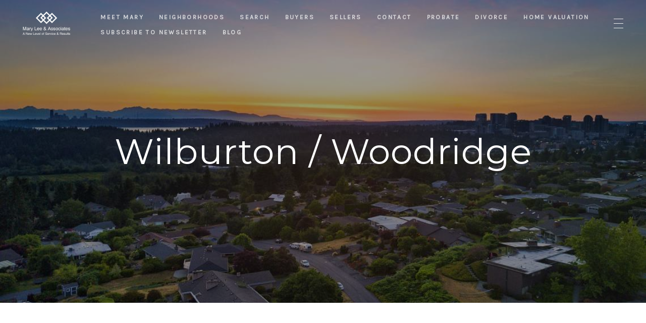

--- FILE ---
content_type: text/html
request_url: https://maryleerealestate.com/modals.html
body_size: 5117
content:
    <style>
        #modal-1175ec84-e656-4528-9c35-14f8fbeac090 .redesign .col{min-height:1px;padding-left:30px;padding-right:30px;}@media (max-width: 767px){#modal-1175ec84-e656-4528-9c35-14f8fbeac090 .redesign .col{padding-left:25px;padding-right:25px;-webkit-flex-basis:100%;-ms-flex-preferred-size:100%;flex-basis:100%;max-width:unset;}}#modal-1175ec84-e656-4528-9c35-14f8fbeac090 .redesign .form-row{display:-webkit-box;display:-webkit-flex;display:-ms-flexbox;display:flex;-webkit-box-flex-wrap:wrap;-webkit-flex-wrap:wrap;-ms-flex-wrap:wrap;flex-wrap:wrap;-webkit-align-items:flex-start;-webkit-box-align:flex-start;-ms-flex-align:flex-start;align-items:flex-start;margin-left:-18px;margin-right:-18px;}#modal-1175ec84-e656-4528-9c35-14f8fbeac090 .redesign .form-col{padding-left:18px;padding-right:18px;-webkit-flex:1 1 400px;-ms-flex:1 1 400px;flex:1 1 400px;}#modal-1175ec84-e656-4528-9c35-14f8fbeac090 .redesign .form-col:last-child .custom-ebook__group{margin-bottom:20px;}@media (min-width: 768px){#modal-1175ec84-e656-4528-9c35-14f8fbeac090 .redesign .form-col:last-child .custom-ebook__group{margin-bottom:30px;}}#modal-1175ec84-e656-4528-9c35-14f8fbeac090 .redesign .custom-ebook{padding-top:80px;padding-bottom:80px;}@media (max-width: 767px){#modal-1175ec84-e656-4528-9c35-14f8fbeac090 .redesign .custom-ebook{padding-top:50px;padding-bottom:50px;}}#modal-1175ec84-e656-4528-9c35-14f8fbeac090 .redesign .custom-ebook__container{max-width:1210px;}#modal-1175ec84-e656-4528-9c35-14f8fbeac090 .redesign .custom-ebook__row{display:-webkit-box;display:-webkit-flex;display:-ms-flexbox;display:flex;-webkit-box-flex-wrap:wrap;-webkit-flex-wrap:wrap;-ms-flex-wrap:wrap;flex-wrap:wrap;margin-left:-25px;margin-right:-25px;}@media (min-width: 768px){#modal-1175ec84-e656-4528-9c35-14f8fbeac090 .redesign .custom-ebook__row{-webkit-box-flex-wrap:nowrap;-webkit-flex-wrap:nowrap;-ms-flex-wrap:nowrap;flex-wrap:nowrap;margin-left:-30px;margin-right:-30px;}}#modal-1175ec84-e656-4528-9c35-14f8fbeac090 .redesign .custom-ebook__img-col{margin-bottom:30px;}@media (min-width: 768px){#modal-1175ec84-e656-4528-9c35-14f8fbeac090 .redesign .custom-ebook__img-col{margin-bottom:0;-webkit-flex:0 0 50%;-ms-flex:0 0 50%;flex:0 0 50%;max-width:50%;padding-bottom:76px;}}@media (min-width: 992px){#modal-1175ec84-e656-4528-9c35-14f8fbeac090 .redesign .custom-ebook__img-col{-webkit-flex-basis:482px;-ms-flex-preferred-size:482px;flex-basis:482px;max-width:482px;}}#modal-1175ec84-e656-4528-9c35-14f8fbeac090 .redesign .custom-ebook__form-col{padding-left:25px;padding-right:25px;}@media (min-width: 768px){#modal-1175ec84-e656-4528-9c35-14f8fbeac090 .redesign .custom-ebook__form-col{-webkit-flex:1 1 auto;-ms-flex:1 1 auto;flex:1 1 auto;}}@media (min-width: 1200px){#modal-1175ec84-e656-4528-9c35-14f8fbeac090 .redesign .custom-ebook__form-col{-webkit-flex:1 1 auto;-ms-flex:1 1 auto;flex:1 1 auto;margin-left:102px;}}#modal-1175ec84-e656-4528-9c35-14f8fbeac090 .redesign .custom-ebook__header{max-width:600px;margin-left:auto;margin-right:auto;margin-bottom:50px;text-align:center;}@media (max-width: 767px){#modal-1175ec84-e656-4528-9c35-14f8fbeac090 .redesign .custom-ebook__header{margin-bottom:30px;}}#modal-1175ec84-e656-4528-9c35-14f8fbeac090 .redesign .custom-ebook__heading{margin-bottom:24px;}@media (max-width: 767px){#modal-1175ec84-e656-4528-9c35-14f8fbeac090 .redesign .custom-ebook__heading{margin-bottom:13px;}}#modal-1175ec84-e656-4528-9c35-14f8fbeac090 .redesign .custom-ebook__description{margin-bottom:0;}#modal-1175ec84-e656-4528-9c35-14f8fbeac090 .redesign .custom-ebook__img-block{width:100%;height:0;padding-top:124.615384%;background:currentColor center/cover no-repeat;position:relative;}#modal-1175ec84-e656-4528-9c35-14f8fbeac090 .redesign .custom-ebook__img-block img{position:absolute;width:100%;height:100%;object-fit:cover;top:0;left:0;}@media (min-width: 768px){#modal-1175ec84-e656-4528-9c35-14f8fbeac090 .redesign .custom-ebook__img-block{width:100%;height:100%;padding-top:0;}}#modal-1175ec84-e656-4528-9c35-14f8fbeac090 .redesign .custom-ebook__group{height:auto;margin-bottom:40px;}#modal-1175ec84-e656-4528-9c35-14f8fbeac090 .redesign .custom-ebook__group textarea{display:block;width:100%;resize:vertical;height:105px;margin-top:23px;padding:10px;border:1px solid #999;background:var(--bgColor);}#modal-1175ec84-e656-4528-9c35-14f8fbeac090 .redesign .custom-ebook__group input,#modal-1175ec84-e656-4528-9c35-14f8fbeac090 .redesign .custom-ebook__group textarea{color:var(--fontColor);}#modal-1175ec84-e656-4528-9c35-14f8fbeac090 .redesign .custom-ebook__group .custom-select-content{background:var(--bgColor);color:var(--fontColor);border:1px solid #D8D8D8;}@media (max-width: 767px){#modal-1175ec84-e656-4528-9c35-14f8fbeac090 .redesign .custom-ebook__submit-btn{display:block;width:100%;}}@media (min-width: 768px){#modal-1175ec84-e656-4528-9c35-14f8fbeac090 .redesign .custom-ebook__footer{display:-webkit-box;display:-webkit-flex;display:-ms-flexbox;display:flex;-webkit-align-items:center;-webkit-box-align:center;-ms-flex-align:center;align-items:center;}}#modal-1175ec84-e656-4528-9c35-14f8fbeac090 .redesign .custom-ebook__status{display:none;margin-top:10px;font-style:italic;font-size:smaller;}@media (min-width: 768px){#modal-1175ec84-e656-4528-9c35-14f8fbeac090 .redesign .custom-ebook__status{margin-top:0;margin-left:20px;}}#modal-1175ec84-e656-4528-9c35-14f8fbeac090 .redesign .custom-ebook .loading .custom-ebook__status.is-loading{display:block;}#modal-1175ec84-e656-4528-9c35-14f8fbeac090 .redesign .custom-ebook .success .custom-ebook__status.is-success{display:block;}#modal-1175ec84-e656-4528-9c35-14f8fbeac090 .redesign .custom-ebook .error .custom-ebook__status.is-error{display:block;}#modal-1175ec84-e656-4528-9c35-14f8fbeac090 .redesign .custom-ebook__download-form{width:100%;margin-bottom:0;}@media (min-width: 992px){#modal-1175ec84-e656-4528-9c35-14f8fbeac090 .redesign .custom-ebook__download-form{height:100%;display:-webkit-box;display:-webkit-flex;display:-ms-flexbox;display:flex;-webkit-flex-direction:column;-ms-flex-direction:column;flex-direction:column;-webkit-box-pack:center;-ms-flex-pack:center;-webkit-justify-content:center;justify-content:center;}}#modal-1175ec84-e656-4528-9c35-14f8fbeac090 .redesign .custom-ebook__download-form .custom-select-toggle{min-height:34px;overflow:visible;}#modal-1175ec84-e656-4528-9c35-14f8fbeac090 .redesign .custom-ebook__download-form .custom-select-toggle.is-placeholder{color:#878787;text-transform:uppercase;}#modal-1175ec84-e656-4528-9c35-14f8fbeac090 .redesign .custom-ebook__download-form .custom-select-toggle:after{width:8px;height:8px;right:5px;top:-50%;margin-top:-4px;border:2px solid currentColor;border-left:none;border-top:none;-webkit-transform:rotate(45deg);-moz-transform:rotate(45deg);-ms-transform:rotate(45deg);transform:rotate(45deg);}#modal-1175ec84-e656-4528-9c35-14f8fbeac090 .redesign .custom-ebook__download-form .custom-select.open .custom-select-toggle:after{-webkit-transform:rotate(225deg);-moz-transform:rotate(225deg);-ms-transform:rotate(225deg);transform:rotate(225deg);}#modal-1175ec84-e656-4528-9c35-14f8fbeac090 .redesign .custom-ebook .h-pot{height:0;width:0;overflow:hidden;visibility:hidden;line-height:0;font-size:0;position:absolute;}
    </style>
    <script type="text/javascript">
        window.luxuryPresence._modalIncludes = {"modals":[{"modalId":"1175ec84-e656-4528-9c35-14f8fbeac090","websiteId":"a075d309-5db9-49ec-b92c-d3359058df4b","templateId":null,"elementId":"50c02ecf-1bb3-4519-9185-36194e164706","name":"Contact Form for Support Pages","displayOrder":0,"formValues":{"title":"Let's Work Together","description":"We're a top-rated team, with a wealth of knowledge in the area. Fill out your information below and one of our team members will get back to you.","imageUpload":"https://res.cloudinary.com/dvgalsdp3/image/upload/v1607523886/Rectangle_567_cfbpjz.jpg","hideDropdown":false,"submitBtnStyle":"button-style-1","interestedInItems":["Buying","Selling","Media","Area Information"]},"customHtmlMarkdown":null,"customCss":null,"sourceResource":null,"sourceVariables":{},"pageSpecific":false,"trigger":null,"backgroundColor":"rgba(0,0,0,.92)","colorSettings":null,"timerDelay":0,"lastUpdatingUserId":"862df6dc-25f7-410c-8e3b-3983657ec2f8","lastUpdateHash":"1f10206a-4882-5589-b765-f6d4b03badc7","createdAt":"2022-04-27T18:05:24.809Z","updatedAt":"2025-01-03T03:01:03.885Z","mediaMap":{},"created_at":"2022-04-27T18:05:24.809Z","updated_at":"2025-01-03T03:01:03.885Z","deleted_at":null,"pages":[]}]};

        const {loadJs, loadCss, jsLibsMap} = window.luxuryPresence.libs;

        const enabledLibsMap = {
            enableParollerJs: 'paroller',
            enableIonRangeSlider: 'ionRangeSlider',
            enableSplide: 'splide',
            enableWowJs: 'wow',
            enableJquery: 'jquery',
            enableSlickJs: 'slick',
        };
        const requiredLibs = [];
                requiredLibs.push(enabledLibsMap['enableWowJs']);
                requiredLibs.push(enabledLibsMap['enableSlickJs']);
                requiredLibs.push(enabledLibsMap['enableParollerJs']);
                requiredLibs.push(enabledLibsMap['enableIonRangeSlider']);
                requiredLibs.push(enabledLibsMap['enableJquery']);
                requiredLibs.push(enabledLibsMap['enableSplide']);

        const loadScriptAsync = (url) => {
            return new Promise((resolve, reject) => {
                loadJs(url, resolve);
            });
        };

        const loadDependencies = async (libs) => {
            for (const lib of libs) {
                const libConfig = jsLibsMap[lib];
                if (libConfig && !libConfig.isLoaded) {

                    if (libConfig.requires) {
                        await loadDependencies(libConfig.requires);
                    }

                    await loadScriptAsync(libConfig.jsSrc);
                    if (libConfig.cssSrc) {
                        loadCss(libConfig.cssSrc);
                    }

                    libConfig.isLoaded = true;
                }
            }
        };


        const initializeModalScripts = () => {
                try {
(function init(sectionDomId) {
  function convertSelectToDropdown(selectItem) {
    let customDropdown = `
    <div class="custom-select" role="presentation">
    <button class="custom-select-toggle" type="button" aria-haspopup="true" aria-expanded="false"></button>
    <div class="custom-select-menu">
    <div class="custom-select-content">
    </div>
    </div>
    </div>`;
    $(customDropdown).insertAfter(selectItem);
    let $dropdown = $($(selectItem).next());
    let $dropdownToggle = $dropdown.find(".custom-select-toggle");
    let $dropdownMenu = $dropdown.find(".custom-select-menu");
    let $dropdownContent = $dropdown.find(".custom-select-content");
    $dropdownToggle.addClass($(selectItem).attr("class")).removeClass("dropdown-select");
    $dropdownToggle.attr("id", $(selectItem).attr("id") + "custom");
    $dropdownMenu.attr("aria-labelledby", $dropdownToggle.attr("id"));
    appendOptionButtons(selectItem, $dropdownContent);
    $(selectItem).removeClass().addClass("sr-only");
    $(selectItem).on("focus", function () {
      showSelectMenu($dropdownMenu[0]);
      $dropdownToggle.focus();
    });
    var toggleText = $(selectItem).find(":selected").first().text() || $(selectItem).children().first().text();
    $dropdownToggle.addClass("is-placeholder").html(toggleText);
    $dropdown.on("click", ".custom-select-item", function (e) {
      if ($(this).hasClass("is-disabled")) return;
      let elementNumber = $(this).index();
      let $originalSelect = $(this).closest(".custom-select").siblings("select");
      let $linkedOption = $originalSelect.find("option").eq(elementNumber);
      if (!$linkedOption.prop("selected")) {
        $linkedOption.prop("selected", true);
        $originalSelect.change();
        $(this).addClass("is-selected").siblings(".custom-select-item").removeClass("is-selected");
        $dropdownToggle.removeClass("is-placeholder").html($(this).html());
        closeSelectMenu($(this).closest(".custom-select-menu"));
      }
    });
    function convertOptionToButton(option) {
      var optionText = $(option).text();
      var optionValue = $(option).attr("value") || $(option).text();
      var optionIsDisabled = $(option).prop("disabled");
      var outputButton = `<button value="${optionValue}" class="custom-select-item" type="button" ${optionIsDisabled ? "disabled" : ""}>${optionText}</button>`;
      return outputButton;
    }
    function appendOptionButtons(selectItem, appendTarget) {
      $(selectItem).find("option").each(function () {
        let currentButton = convertOptionToButton(this);
        $(appendTarget).append(currentButton);
      });
    }
    function showSelectMenu(selectMenu) {
      var customSelect = $(selectMenu).closest(".custom-select")[0];
      $(customSelect).addClass("open");
      $(selectMenu).slideDown();
    }
    function closeSelectMenu(selectMenu) {
      var customSelect = $(selectMenu).closest(".custom-select")[0];
      $(customSelect).removeClass("open");
      $(selectMenu).slideUp();
    }
    $dropdown.on("click", ".custom-select-toggle", function (e) {
      var $customSelect = $(this).closest(".custom-select");
      var selectMenu = $customSelect.find(".custom-select-menu")[0];
      if ($customSelect.hasClass("open")) {
        closeSelectMenu(selectMenu);
      } else {
        showSelectMenu(selectMenu);
      }
    });
    $(document).on("click", function (e) {
      if ($(e.target).closest("form").length < 1 && $(".custom-select").hasClass("open")) {
        $(".custom-select.open").each(function () {
          var selectMenu = $(this).find(".custom-select-menu")[0];
          closeSelectMenu(selectMenu);
        });
      }
    });
  }
  const form = $("#" + sectionDomId).find("form");
  const redirectLink = $('#' + sectionDomId + ' .redirect-link');
  form.on("reset", function () {
    redirectPage(redirectLink);
  });
  function redirectPage(link) {
    if (link.length) {
      const rawHref = link.attr('href');
      link.attr('href', setHttp(rawHref));
      link[0].click();
    }
  }
  function setHttp(link) {
    if (link.search(/^http[s]?\:\/\/|\//) == -1) {
      link = 'http://' + link;
    }
    return link;
  }
  $("#" + sectionDomId + " form").on("reset", function () {
    $(this).find(".custom-select").each(function () {
      let linkedSelect = $(this).siblings("select")[0];
      $(this).find(".custom-select-toggle").text(linkedSelect.children[0].innerText);
      $(this).find(".custom-select-item").removeClass("is-selected");
    });
  });
  $("#" + sectionDomId + " .dropdown-select").each(function () {
    convertSelectToDropdown(this);
  });
  form.on("reset", function () {
    $(this).removeClass("success");
  });
})('modal-1175ec84-e656-4528-9c35-14f8fbeac090', 'undefined');
} catch(e) {
console.log(e);
}
        };

        // Dynamically load all required libraries and execute modal scripts
        (async () => {
            try {
                await loadDependencies(requiredLibs);
                initializeModalScripts();
            } catch (error) {
                console.error("Error loading libraries: ", error);
            }
        })();
    </script>
        <div id="modal-1175ec84-e656-4528-9c35-14f8fbeac090" class="modal "
            data-el-id="50c02ecf-1bb3-4519-9185-36194e164706"
            style="background-color: rgba(0,0,0,.92);"
            >
            <div class="modal-content">
                <div class="redesign">
          <div class="custom-ebook">
            <div class="container custom-ebook__container">
        
              <div class="custom-ebook__header">
                <h3 class="custom-ebook__heading">Let&#x27;s Work Together</h3>
                <p class="custom-ebook__lead pre-line">We&#x27;re a top-rated team, with a wealth of knowledge in the area. Fill out your information below and one of our team members will get back to you.</p>
              </div>
              <div class="row custom-ebook__row">
                <div class="col custom-ebook__img-col">
                  <div class="custom-ebook__img-block">
                    <img src="https://res.cloudinary.com/dvgalsdp3/image/upload/v1607523886/Rectangle_567_cfbpjz.jpg" alt="">
                  </div>
                </div>
                <div class="col custom-ebook__form-col">
                  <form class="custom-ebook__download-form" data-type="contact-form">
                    <div class="form-row custom-ebook__form-row">
                      <div class="form-col">
                        <div class="custom-ebook__group inp">
                          <label for="-df-name" class="visually-hidden">Name:</label>
                          <input type="text" id="-df-name" name="name" class="text-input" placeholder="" required>
                        </div>
                      </div>
                      <div class="h-pot">
                        <label for="-middleName" class="visually-hidden">Middle Name</label>
                        <input id="-middleName" name="middleName" value="" autocomplete="off" tabindex="-1">
                      </div>
                      <div class="form-col">
                        <div class="custom-ebook__group inp">
                          <label for="-df-phone" class="visually-hidden">Phone:</label>
                          <input type="tel" id="-df-phone" name="phone" class="text-input" placeholder="" required>
                        </div>
                      </div>
                      <div class="form-col">
                        <div class="custom-ebook__group inp">
                          <label for="-df-email" class="visually-hidden">Email:</label>
                          <input type="email" id="-df-email" name="email" class="text-input" placeholder="" required>
                        </div>
                      </div>
                      <div class="form-col">
                        <div class="custom-ebook__group inp">
                          <label for="-df-interest" class="visually-hidden">Level of Experience:</label>
                          <select name="interest" id="-df-interest" class="text-input dropdown-select">
                            <option value="" selected disabled></option>
                            <option value="Buying">Buying</option>
                            <option value="Selling">Selling</option>
                            <option value="Media">Media</option>
                            <option value="Area Information">Area Information</option>
                          </select>
                        </div>
                      </div>
                      <div class="form-col">
                        <div class="custom-ebook__group inp">
                          <label for="-df-message" class="visually-hidden">Message:</label>
                          <textarea name="message" rows="4" id="-df-message" class="text-input" placeholder="" required></textarea>
                        </div>
                      </div>
                    </div>
                    <div class="lp-disclaimer">  <label style='display: none;' for='-termsAccepted'>Opt In/Disclaimer Consent:</label>
          <label class='lp-tcr-content'>
            <span class='lp-tcr-checkbox'>
              <input
                type='checkbox'
                id='-termsAccepted'
                name='termsAccepted'
                oninvalid="this.setCustomValidity('Please accept the terms and conditions')"
                oninput="this.setCustomValidity('')"
                required
              /></span>
            <span class='lp-tcr-message'>
              
                I agree to be contacted by
                Mary Lee &amp; Associates
                via call, email, and text for real estate services. To opt out, you can reply 'stop' at any time or reply 'help' for assistance. 
                You can also click the unsubscribe link in the emails. Message and data rates may apply. Message frequency may vary.
                <a href='/terms-and-conditions' target='_blank'>Privacy Policy</a>.
            </span>
          </label>
        </div>
                    <div class="custom-ebook__footer">
                      <button type="submit" class="btn btn--primary-dark btn--small custom-ebook__submit-btn button-style-1">Submit</button>
                      <span class="custom-ebook__status is-loading">Sending..</span>
                      <span class="custom-ebook__status is-success">Successfully sent!</span>
                      <span class="custom-ebook__status is-error">Error sending</span>
                    </div>
                  </form>
                  
                </div>
              </div>
            </div>
          </div>
        </div>
            </div>
            <button class="close lp-close" type="button" aria-label="close modal">
                <span class="lp-close-icon" aria-hidden="true"></span>
            </button>
        </div><script>(function(){function c(){var b=a.contentDocument||a.contentWindow.document;if(b){var d=b.createElement('script');d.innerHTML="window.__CF$cv$params={r:'9c1aac3dabf79318',t:'MTc2OTAzODk5Ni4wMDAwMDA='};var a=document.createElement('script');a.nonce='';a.src='/cdn-cgi/challenge-platform/scripts/jsd/main.js';document.getElementsByTagName('head')[0].appendChild(a);";b.getElementsByTagName('head')[0].appendChild(d)}}if(document.body){var a=document.createElement('iframe');a.height=1;a.width=1;a.style.position='absolute';a.style.top=0;a.style.left=0;a.style.border='none';a.style.visibility='hidden';document.body.appendChild(a);if('loading'!==document.readyState)c();else if(window.addEventListener)document.addEventListener('DOMContentLoaded',c);else{var e=document.onreadystatechange||function(){};document.onreadystatechange=function(b){e(b);'loading'!==document.readyState&&(document.onreadystatechange=e,c())}}}})();</script>